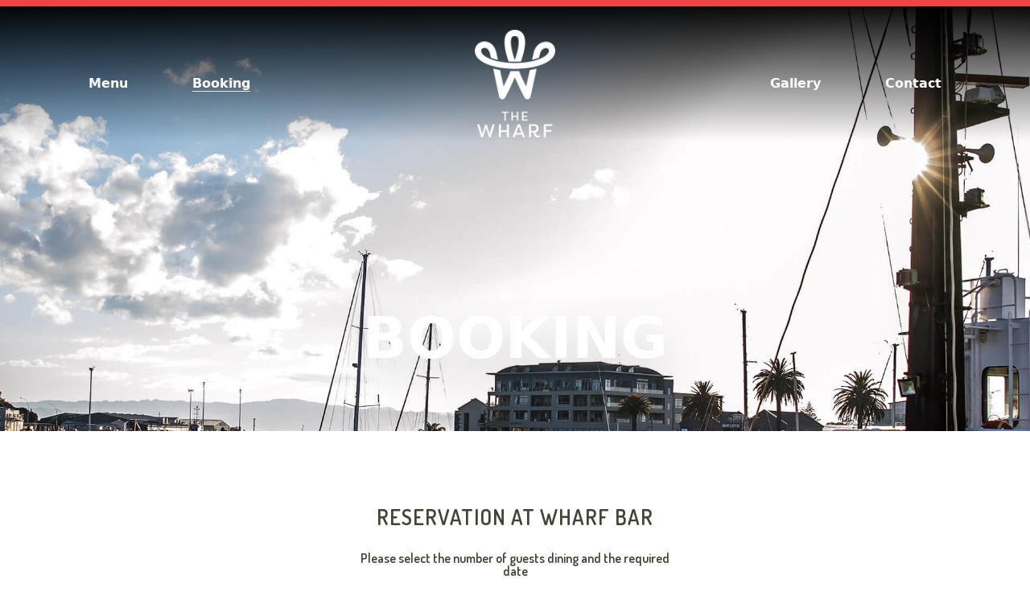

--- FILE ---
content_type: text/html; charset=utf-8
request_url: https://wharfbar.co.nz/booking
body_size: 3920
content:
<html class="overflow-x-hidden" lang="en">
<head>
    <meta charset="UTF-8">
    <meta name="viewport" content="width=device-width, initial-scale=1.0, shrink-to-fit=no">
    <meta http-equiv="X-UA-Compatible" content="ie=edge">

    <title>Booking | Wharf Bar</title>
    <meta name="description" content="">
    <meta name="theme-color" content="#ffffff" />
    <meta
    name="google-site-verification"
    content=""
    />
    <link rel="canonical" href="https://www.wharfbar.co.nz//booking">

        
    <meta property="og:type" content="website" />
    <meta property="og:site_name" content="Wharf Bar" />
    <meta
    property="og:title"
    content="Wharf Bar"
    />
    <meta
    property="og:description"
    content=""
    />
    <meta property="og:image" content="https://cdn.blutui.com/uploads/wharfbar/update-photos/home-banner02.jpg" />
    <meta name="twitter:card" content="summary" />
    <meta
    name="twitter:title"
    content="Wharf Bar"
    />
    <meta
    name="twitter:description"
    content=""
    />
    <meta name="twitter:image" content="https://cdn.blutui.com/uploads/wharfbar/update-photos/home-banner02.jpg" />


    <link rel="icon" type="image/png" href="https://cdn.blutui.com/s/wharfbar/c/9d5b089c-44f5-4159-b130-adfbabba545c/images/favicon.png?v=1732141533">
    <link rel="stylesheet" href="https://cdnjs.cloudflare.com/ajax/libs/slick-carousel/1.8.1/slick.min.css" integrity="sha512-yHknP1/AwR+yx26cB1y0cjvQUMvEa2PFzt1c9LlS4pRQ5NOTZFWbhBig+X9G9eYW/8m0/4OXNx8pxJ6z57x0dw==" crossorigin="anonymous" referrerpolicy="no-referrer" />
    <link rel="stylesheet" href="https://cdnjs.cloudflare.com/ajax/libs/slick-carousel/1.8.1/slick-theme.min.css" integrity="sha512-17EgCFERpgZKcm0j0fEq1YCJuyAWdz9KUtv1EjVuaOz8pDnh/0nZxmU6BBXwaaxqoi9PQXnRWqlcDB027hgv9A==" crossorigin="anonymous" referrerpolicy="no-referrer" />
    <link rel="stylesheet" href="https://cdnjs.cloudflare.com/ajax/libs/font-awesome/6.0.0/css/all.min.css" integrity="sha512-9usAa10IRO0HhonpyAIVpjrylPvoDwiPUiKdWk5t3PyolY1cOd4DSE0Ga+ri4AuTroPR5aQvXU9xC6qOPnzFeg==" crossorigin="anonymous" referrerpolicy="no-referrer" />
    <link rel="stylesheet" href="https://cdnjs.cloudflare.com/ajax/libs/magnific-popup.js/1.1.0/magnific-popup.min.css" integrity="sha512-+EoPw+Fiwh6eSeRK7zwIKG2MA8i3rV/DGa3tdttQGgWyatG/SkncT53KHQaS5Jh9MNOT3dmFL0FjTY08And/Cw==" crossorigin="anonymous" referrerpolicy="no-referrer" />
    <link rel="stylesheet" href="https://use.typekit.net/igb1qpw.css">
    <link rel="stylesheet" href="https://cdn.blutui.com/s/wharfbar/c/9d5b089c-44f5-4159-b130-adfbabba545c/css/master.css?v=1732141534">
    <link rel="stylesheet" href="https://cdn.blutui.com/s/wharfbar/c/9d5b089c-44f5-4159-b130-adfbabba545c/css/style.css?v=1732141534">


</head>
<body class=" overflow-x-hidden">
    <div class="absolute top-0 left-0 border-t-8 border-red-500 z-[100]"  style="height:4px; width:100%;"> </div>


<header class="hidden lg:block absolute w-full z-50  bg-gradient-to-b from-black to-transparent h-44">
    <nav class="h-44 container max-w-[1170px] grid grid-cols-3 absolute text-5xl w-full inset-x-0 mx-auto items-center pt-8">
        <div class="text-lg font-semibold text-white flex justify-start">
                                           <li class="list-none text-base px-8 xl:px-10 text-center">
                    <a href="/menu/breakfast">
                        Menu
                    </a>
                </li>
                                                           <li class="list-none text-base px-8 xl:px-10 text-center"> <!--Gapping first 3 navigation-->
                    <a href="/booking" class="border-b"> <!--Active Navigation-->
                        Booking
                    </a>
                </li>
                                    </div>

        <div>
                        <a href="/">
                <img class=" m-auto" src="https://cdn.blutui.com/s/wharfbar/c/9d5b089c-44f5-4159-b130-adfbabba545c/images/thewharf.png?v=1732141534" alt="logo" style="max-width: 100px;"> <!--Adding logo in the middle of banner-->
            </a>
                    </div>
        <!--        <div class="logo text-center">The Wharf</div>-->

        <div class="text-lg font-semibold text-white flex justify-end">
                                                <li class="list-none text-base px-8 xl:px-10 text-center"> <!--Gapping last 3 navigation-->
                        <a href="/gallery">
                            Gallery
                        </a>
                    </li>
                                                                <li class="list-none text-base px-8 xl:px-10 text-center"> <!--Gapping last 3 navigation-->
                        <a href="/contact">
                            Contact
                        </a>
                    </li>
                                    </div>
    </nav>

</header>

<div class="block lg:hidden absolute top-0 left-0 w-full z-50 p-[15px]  bg-gradient-to-b from-black to-transparent">
    <div class="flex justify-between items-center">
        <div class="relative z-50">
            <a href="/">
                <img class=" m-auto" src="https://cdn.blutui.com/s/wharfbar/c/9d5b089c-44f5-4159-b130-adfbabba545c/images/thewharf.png?v=1732141534" alt="logo" style="max-width: 80px;"> <!--Adding logo in the middle of banner-->
            </a>
        </div>
        <div>
            <div id="nav-icon2" class="z-50 relative">
                <span></span>
                <span></span>
                <span></span>
                <span></span>
                <span></span>
                <span></span>
              </div>
            <!-- <div class="hamburger cursor-pointer relative z-50">
                <div class="w-8 h-[2px] bg-white mb-2"></div>
                <div class="w-8 h-[2px] bg-white mb-2"></div>
                <div class="w-8 h-[2px] bg-white mb-2"></div>
            </div> -->
            <div class="mobile-nav hidden absolute left-0 top-0 bg-red-900 h-[100vh] w-full">
                <div class="text-lg font-semibold text-white pt-[150px]">
                                                                   <li class="list-none text-2xl pb-10 xl:px-10 text-center">
                            <a href="/menu/breakfast">
                                Menu
                            </a>
                        </li>
                                                                                           <li class="list-none text-2xl pb-10 xl:px-10 text-center"> <!--Gapping first 3 navigation-->
                            <a href="/booking" class="border-b"> <!--Active Navigation-->
                                Booking
                            </a>
                        </li>
                                                                                           <li class="list-none text-2xl pb-10 xl:px-10 text-center">
                            <a href="/gallery">
                                Gallery
                            </a>
                        </li>
                                                                                           <li class="list-none text-2xl pb-10 xl:px-10 text-center">
                            <a href="/contact">
                                Contact
                            </a>
                        </li>
                                                            </div>
            </div>
        </div>
    </div>

</div>


    <div>
     <!--Banner image for index-->
    
<div class="text-white overflow-hidden absolute"  style="height:auto; width:100%; max-height: 908px;">
    <!--assets returns the public path -->
<!--img src how to add img-->
<!-- <img class="w-full" src="https://cdn.blutui.com/uploads/wharfbar/booking.jpg" alt="weddingbanner"> -->
 <!--Adding banner image-->
<div class="bg-center h-full min-h-[908px] w-full bg-cover " style="background: url(https://cdn.blutui.com/uploads/wharfbar/booking.jpg) center; background-size:cover;"></div>
</div>
 <!--Inserting Banner-->
</div>

<div class="container mx-auto relative max-w-7xl pt-96 mb-20 ">
    <div>
        <h1 class="uppercase text-center text-5xl md:text-7xl text-white mb-20 font-bold drop-shadow-2xl">booking</h1> <!--Title-->
    </div>
</div>
<div class="relative bg-white max-w-7xl mx-auto mb-4 px-[15px] md:px-16 py-16">

    <iframe id="eveve" src="https://nz3.eveve.com/tms/DateCovers.php?Est=wharfbar" frameborder="0" scrolling="no" width="100%" height="500"> Please upgrade your browser </iframe>
</div>

    
<footer class="block sm:h-[22rem] overflow-hidden"style>

    <div class="h-[-webkit-fill-available] sm:h-full" style="background: url('https://cdn.blutui.com/s/wharfbar/c/9d5b089c-44f5-4159-b130-adfbabba545c/images/darkwalnutwoodgrain.jpg?v=1732141535') no-repeat; background-position:center; background-size:cover;">
        <div class="container flex flex-wrap justify-between mx-auto h-auto pt-8  max-w-7xl">
        <div class="w-full sm:w-auto">

        <!--Adding google location from google maps-->
        <a href="https://www.google.com/maps/place/60+Esplanade,+Kaiti,+Gisborne+4010/@-38.6697285,178.0278831,17z/data=!3m1!4b1!4m5!3m4!1s0x6d667837b85777f3:0x95f59303eb407b72!8m2!3d-38.6697327!4d178.0300718?hl=en" target="_blank">
            <!--Adding location-->
            <address class="text-white not-italic md:py-6 text-center sm:text-left">
                60 The Esplanade,<br>
                Gisborne<br>
                New Zealand<br>
                <br>
                06-281-0035<br>
                Opening Hours:<br>
                Closed Monday<br>
                Tuesday-Friday 11am till Close<br>
                Saturday 11am till Close<br>
                Sunday 10am to 3pm
            </address>

        </a>
        </div>

        <div class="hidden sm:flex">
            <div class="text-sm text-white opacity-80 text-center flex align-bottom"><a href="https://pan.co.nz/ " target="_blank" class="flex items-end h-full mr-2">Site by PAN</a><span class="flex items-end">|</span><a href="/admin" target="_blank" class="flex items-end h-full ml-2">Admin</a></div>

        </div>

    <div class="w-full sm:w-auto mt-5 sm:mt-0 pb-8 sm:pb-0">
        <!--facebook logo / instagram and copyright logo-->
        <h1 class="font uppercase  text-xl text-white text-center sm:text-right pb-3">connect with us</h1> <!--Title-->
        <div class="flex justify-center sm:justify-end mb-6">
            <!--Target blank allows the page to open in diffrent tab-->
            <a href="https://www.facebook.com/The-Wharf-Bar-Grill-Gisborne-563906603812249/about/?ref=page_internal" target="_blank">
                <svg class="h-8 md:h-12 fill-white pr-5" xmlns="http://www.w3.org/2000/svg" viewBox="0 0 512 512"><!--! Font Awesome Pro 6.0.0 by @fontawesome - https://fontawesome.com License - https://fontawesome.com/license (Commercial License) Copyright 2022 Fonticons, Inc. --><path d="M504 256C504 119 393 8 256 8S8 119 8 256c0 123.78 90.69 226.38 209.25 245V327.69h-63V256h63v-54.64c0-62.15 37-96.48 93.67-96.48 27.14 0 55.52 4.84 55.52 4.84v61h-31.28c-30.8 0-40.41 19.12-40.41 38.73V256h68.78l-11 71.69h-57.78V501C413.31 482.38 504 379.78 504 256z"/></svg>
            </a>
        </div>
        <p class="text-white text-center sm:text-right">&copy; Copyright The Wharf 2026</p> <!--Copyright information-->
    </div>

    <div class="pb-3 block sm:hidden mx-auto">

            <div class="text-sm text-white opacity-80 text-center flex align-baseline"><a href="https://pan.co.nz/ " target="_blank" class="flex items-end h-full mr-2">Site by PAN</a> | <a href="/admin" target="_blank" class="flex items-end h-full ml-2">Admin</a></div>

    </div>

        </div>


    </div>

</footer>

<div class="absolute border-b-8 border-red-500 z-[100]"  style="height:4px; width:100%;"> </div>
    <script src="https://cdnjs.cloudflare.com/ajax/libs/jquery/3.6.0/jquery.min.js" integrity="sha512-894YE6QWD5I59HgZOGReFYm4dnWc1Qt5NtvYSaNcOP+u1T9qYdvdihz0PPSiiqn/+/3e7Jo4EaG7TubfWGUrMQ==" crossorigin="anonymous" referrerpolicy="no-referrer"></script>
    <script src="https://cdnjs.cloudflare.com/ajax/libs/slick-carousel/1.8.1/slick.min.js" integrity="sha512-XtmMtDEcNz2j7ekrtHvOVR4iwwaD6o/FUJe6+Zq+HgcCsk3kj4uSQQR8weQ2QVj1o0Pk6PwYLohm206ZzNfubg==" crossorigin="anonymous" referrerpolicy="no-referrer"></script>
    <script src="https://cdnjs.cloudflare.com/ajax/libs/magnific-popup.js/1.1.0/jquery.magnific-popup.min.js" integrity="sha512-IsNh5E3eYy3tr/JiX2Yx4vsCujtkhwl7SLqgnwLNgf04Hrt9BT9SXlLlZlWx+OK4ndzAoALhsMNcCmkggjZB1w==" crossorigin="anonymous" referrerpolicy="no-referrer"></script>
    <script src="https://cdn.blutui.com/s/wharfbar/c/9d5b089c-44f5-4159-b130-adfbabba545c/js/script.js?v=1732141535"></script>

</body>
</html>


--- FILE ---
content_type: text/html
request_url: https://nz3.eveve.com/tms/DateCovers.php?Est=wharfbar
body_size: 16025
content:
<!DOCTYPE html 
    PUBLIC "-//W3C//DTD XHTML 1.0 Strict//EN" 
    "http://www.w3.org/TR/xhtml1/DTD/xhtml1-strict.dtd">
<html xmlns="http://www.w3.org/1999/xhtml" xml:lang="es" lang="es">
<head>

<meta http-equiv="content-type" content="text/html;charset=UTF-8" />
<title>Reservation at Wharf Bar</title>
<!--[if IE 8]>
            <p class="browsehappy">You are using an <strong>outdated</strong> browser. Please <a style="color: #000;" href="http://browsehappy.com/?locale=en">upgrade your browser</a> to improve your experience.</p>
            <style type="text/css" media="screen">form{ display:none;} .browsehappy{font-size: 16px;margin-top:15%;}</style>
        <![endif]-->
<meta name="robots" content="noindex,nofollow" />
<meta name="viewport" content="width=390">

<script src=""></script>

<style type="text/css" media="screen">/* CSS Document */
@import url(https://fonts.googleapis.com/css?family=Dosis:600|Crimson+Text);

a {
	cursor: pointer;
	color: #666;
	text-decoration: underline;
}
a:hover {
	color: #333;
}

a h1 { display: none; }

body {
	padding: 0px;
	background-color: transparent;
	/*background: #F00;*/
	color: #434234;
	font-family: 'Dosis',sans-serif, Verdana, Geneva;
	font-weight: normal;
	font-style: normal;
	text-align: center;
	text-transform: none;
	margin: 0;
	}
h1,h2,h3{
	font-family: 'Dosis', sans-serif;
	text-transform:uppercase;
	font-weight:600;
}

h1 {
	margin: 10px auto;
	padding: 10px;
	font-size: 20px;
	
}

h2 {
	margin: 10px auto;
	//width: 360px;
	padding: 10px;
	font-size: 20px;
	//background: #902822;
	
	}
	
h3 {
	
	font-size: 26px;
	font-weight: 700;
	letter-spacing: 1px;
	line-height: 34px;





	
	// display: none; 
	}
h3.time{
	font-size:12px;
	margin:5px 0;
	font-weight:normal;
	color:#000;	
	text-transform:none;
	letter-spacing:0px;
}

h10{font-size:14px;}
.time {display:inline-block;}
br { //display: none;
 }

form {
	font-size: 14px;
	line-height: 16px;
	text-align: center;


	/*max-width: 360px;*/
	//width: 400px;
	max-width: 420px;


	width:100%
	margin: 0 auto;
	margin: 0 auto;
}
fieldset {
	padding: 0;
	border: 0;
}
legend { margin-bottom: 4px; font-weight: bold;	font-size: 16px; color: #444444; }
label {
	margin: 10px 0 0px 0;
	padding: 0;
	display: block;
	clear: both;
	text-align: center;
	




}
label strong {
	padding-top: 0px;
	width: 30%;
	display: block;
	float: left;
	text-align: right;
	padding-right: 4%;
	font-family: 'Dosis', sans-serif;
	text-transform:uppercase;
	font-weight:600;





	//text-transform: uppercase;
	font-weight: 700;
	height: 30px;
	line-height: 30px;
	letter-spacing: 0px;
	font-size: 16px;
	/*color: #FFF;*/
} 
label input { margin: 0; border: 1px solid #e3b44c; width: 290px; vertical-align: top; }
label msg {	font-size: 30px; font-style:italic;	text-align: center; }


label select {
	font-style: normal;
	height: 30px;
	width: 65% !important;
	font-size: 13px;
	text-indent: 1px;

	//text-overflow: '';
	overflow: hidden;
	padding: 0px 0px 0px 0px;
	padding-top: 0px;

	-webkit-appearance: none;
	-moz-appearance: none;
	-ms-appearance: none;
	-o-appearance: none;
	appearance: none;

	background: rgba(0, 0, 0, 0);
	border: 1px solid #C0B599;
	letter-spacing: 2px;
	color: #000000;
	background-color: #FFF;
	border: 1px solid #EBEBEB;
	-webkit-transition: border linear 0.2s, box-shadow linear 0.2s;
	-moz-transition: border linear 0.2s, box-shadow linear 0.2s;
	-o-transition: border linear 0.2s, box-shadow linear 0.2s;
	transition: border linear 0.2s, box-shadow linear 0.2s;

	}
	


label input:focus { border-color: #804210; }

select{
	letter-spacing: 1px;
	color: #666;
}

.form input, input, .form textarea, textarea, .form select, select { 
	background: #fafafe;
	border: 1px solid #dcdce0;
	color: #e3b44c;
}
.form input, input, .form textarea, textarea, .form select, select:focus {
	border: 1px solid #666;
}



.button {
	font-family: 'Dosis', sans-serif;
	text-transform:uppercase;
	font-weight:600;
	height: 32px;
	line-height: 30px;
	padding: 0 auto;
	font-size: 15px !important;
	text-transform: uppercase;
	letter-spacing: 0px;
	color: #fff !important;
	margin: 5px 10px 5px 0;
	cursor: pointer;
	width: 68px;
	color: #333 !important;
	border: 1px solid #EBEBEB;
	-webkit-transition: border linear 0.2s, box-shadow linear 0.2s;
	-moz-transition: border linear 0.2s, box-shadow linear 0.2s;
	-o-transition: border linear 0.2s, box-shadow linear 0.2s;
	transition: border linear 0.2s, box-shadow linear 0.2s;
	
}
.button:hover, .button_large:hover {
	background-color: #333;
	color: #fff !important;
	
}
.button_large {
	font-family: 'Dosis', sans-serif;
	text-transform:uppercase;
	font-weight:600;
	height: 30px;
	width: 198px;
	line-height: 30px;
	padding: 0 20px;
	margin-left: auto;
	margin-bottom: 10px;
	margin-top: 10px;











	//font-size: 14px !important;
	letter-spacing: 1px;
	color: #333 !important;
	cursor: pointer;
	color: #000000;
	background-color: #FFF;
	border: 1px solid #666;
	-webkit-transition: border linear 0.2s, box-shadow linear 0.2s;
	-moz-transition: border linear 0.2s, box-shadow linear 0.2s;
	-o-transition: border linear 0.2s, box-shadow linear 0.2s;
	transition: border linear 0.2s, box-shadow linear 0.2s;
}
.notice {
	font-size: 12px;
	padding: 0px;
	margin: 0px;
	text-align: center;
}
p {
	margin: 6px 0 0 0;
	font-size: 16px;
}
h4 {
	margin-bottom: 0.5em;
	margin-top: 0.5em;
	font-size: 14px;
	font-weight: normal;
}
h5 { margin:2px; }
hr {
	display: block;
	height: 1px;
	border: 0;
	border-top: 1px solid #C9BBB5;
	margin: 20px 0;
	padding: 0;
}
table {
	padding: 0px;
	margin: 1px 0 0 0 !important;
	width: 100%;
	border-spacing: 0;
	border-collapse: collapse;
	
}
tr {
	padding: 0;
	width: 100%;
}
td {
	margin: 0; /*border-top: 1px solid #eee;*/
	padding: 0;
	text-align: left;
	width: 40%;
}
td strong {
	padding: 0px;
	width: 100%;
	display: block;
	float: left;
	text-align: right;
	//text-transform: uppercase;
	font-weight: 700;
	height: 26px;
	line-height: 18px;
	letter-spacing: -1px;
	font-size: 16px;
	//color: #e3b44c;
	margin-top: 7px;
	font-family: 'Dosis', sans-serif;
	text-transform:uppercase;
	font-weight:600;
}
td input {
	color: #000;
	font-size: 12px;
	float: left;
	height: 26px;
	line-height: 26px;
	width: auto !important;
	margin: 0 0 0 0;
	padding: 0 0 0 2px; /*text-transform: uppercase;*/
	letter-spacing: normal;
	background: #FFF;
	border: 1px #999999 solid;
	-webkit-appearance: none;
	font-size: 13px;
	color: #000;
	box-sizing: border-box;
	-moz-box-sizing: border-box;
	-webkit-box-sizing: border-box;
	display: inline-block;
	height: 30px;
	margin: 0 5px;
	background-color: #FFF;
	border: 1px solid #EBEBEB;
	-webkit-transition: border linear 0.2s, box-shadow linear 0.2s;
	-moz-transition: border linear 0.2s, box-shadow linear 0.2s;
	-o-transition: border linear 0.2s, box-shadow linear 0.2s;
	transition: border linear 0.2s, box-shadow linear 0.2s;
	
	
	
	
	
}
td msg { font-size: 30px; font-style:italic; text-align: center; }
td textarea{
	width: auto !important;
	margin-left: 5px;
	border: 3px solid #00ABB5;
	color: #666666;
	background-color: #FFF;
	background-color: #FFF;
	border: 1px solid #EBEBEB;
	-webkit-transition: border linear 0.2s, box-shadow linear 0.2s;
	-moz-transition: border linear 0.2s, box-shadow linear 0.2s;
	-o-transition: border linear 0.2s, box-shadow linear 0.2s;
	transition: border linear 0.2s, box-shadow linear 0.2s;
	
}
</style>

<script language="javascript">

var MSGG = false;
var iMonthFirst;
var iRota;

var Mon_ = 'Mon';


var Tue_ = 'Tue';


var Wed_ = 'Wed';


var Thu_ = 'Thu';


var Fri_ = 'Fri';


var Sat_ = 'Sat';


var Sun_ = 'Sun';


var WeekDay = [Mon_, Tue_, Wed_, Thu_, Fri_, Sat_, Sun_];


var DateTodayH = 19;
var Firsts = [0,6,6,2,4,0,2];
var Days = [31,28,31,30,31,30,31];
var Adj = [0,13,41,72,102,133,163,194];


var Covers = [1,2,3,4,5,6,7,8,9,10,11,12,13,14,15];
var nCover = 0;
var sTime = '[[sTime]]';

var SESS = 1;
var NotAfter = 46219;
MSGG = true;
var Sessions = [['Closed'],['Lunch','Dinner'],['Brunch','Lunch','Dinner'],['Brunch']];
var Ends = [[''],[16.75,19.00],[11.00,16.50,19.25],[14.00]];
var RotaMsg = ['','','',''];
var Msgs = [[''],['','For same day bookings made after 5pm, please call us: 06 281 0035'],['','',''],['']];
var DaySessions = [0,1,1,1,1,2,3,0,1,1,1,1,2,3,0,1,1,1,1,2,3,0,1,1,1,1,2,3,0,1,1,1,1,2,3,0,1,1,1,1,2,3,0,1,1,1,1,2,3,0,1,1,1,1,2,3,0,1,1,1,1,2,3,0,1,1,1,1,2,3,0,1,1,1,1,2,3,0,1,1,1,1,2,3,0,1,1,1,1,2,3,0,1,1,1,1,2,3,0,1,1,1,1,2,3,0,1,1,1,1,2,3,0,1,1,1,1,2,3,0,1,1,1,1,2,3,0,1,1,1,1,2,3,0,1,1,1,1,2,3,0,1,1,1,1,2,3,0,1,1,1,1,2,3,0,1,1,1,1,2,3,0,1,1,1,1,2,3,0,1,1,1,1,2,3,0,1,1,1,1,2];
var DayZero = 46039;
var Times = [
[[]],

[
	['11:00am','11:15am','11:30am','11:45am','12:00pm','12:15pm','12:30pm','12:45pm','1:00pm','1:15pm','1:30pm','1:45pm','2:00pm','2:15pm','2:30pm','2:45pm','3:00pm','3:15pm','3:30pm','3:45pm','4:00pm','4:15pm','4:30pm','4:45pm'],

	['5:00pm','5:15pm','5:30pm','5:45pm','6:00pm','6:15pm','6:30pm','6:45pm','7:00pm']
],

[
	['10:00am','10:15am','10:30am','10:45am','11:00am'],

	['11:00am','11:15am','11:30am','11:45am','12:00pm','12:15pm','12:30pm','12:45pm','1:00pm','1:15pm','1:30pm','1:45pm','2:00pm','2:15pm','2:30pm','2:45pm','3:00pm','3:15pm','3:30pm','3:45pm','4:00pm','4:15pm','4:30pm'],

	['5:00pm','5:15pm','5:30pm','5:45pm','6:00pm','6:15pm','6:30pm','6:45pm','7:00pm','7:15pm']
],

[
	['10:00am','10:15am','10:30am','10:45am','11:00am','11:15am','11:30am','11:45am','12:00pm','12:15pm','12:30pm','12:45pm','1:00pm','1:15pm','1:30pm','1:45pm','2:00pm']
]];


	function MonthSet(iMonth, iSelect) {
		var SelBox = document.evvForm.Day; var Day;
		var LastH = Days[iMonth]; var iDay = Firsts[iMonth]; var Ticks, First, iSession;
		iMonthFirst = Adj[iMonth]; Ticks = DayZero + iMonthFirst;
//alert("iMonthFirst=" + iMonthFirst);
//alert('MonthSet ' + iMonth + '/' + iSelect + ' iMonthFirst=' + iMonthFirst);
		SelBox.options.length = 0;
		if (iMonth > 0) First = 1;
		else First = DateTodayH;
		for (var i = First; i <= LastH; ++i) {
			if (i < 10) Day = '0' + i;
			else Day = '' + i;
			Day += ' ' + WeekDay[iDay];
 			if (iMonth == 0) {
				if (i == First) Day += ' (today)';
//				if (i == First + 1) Day += ' \u03A9\u03A9';		//' ([[tomorrow]])';
			}
//alert('Day=' + Day);
			var SEL = ((i - First) == iSelect);
			iSession = Ticks - DayZero;
			iSession = DaySessions[iSession];
			var Sess = Sessions[iSession];
			if (Sess.length == 1)
				if (Sess[0] == 'Closed')
					Day += ' (closed)';
			SelBox.options[SelBox.options.length] = new Option(Day, Day, false, SEL);
			if (++Ticks > NotAfter) break;
			if (++iDay > 6) iDay = 0;
		}
		SessionLoad(0);
	}

	function SessionSelect(){ 
			var Elem = document.getElementById('Session');
			iSession = Elem.selectedIndex;
			var MsgSession = Msgs[iRota][iSession];
//alert('MsgSession = ' + MsgSession + ' rota=' + iRota + ', session=' + iSession);
			document.getElementById('SessionMessage').innerHTML = MsgSession;
	}


	function SessionLoad(iDayMonth) {			// load sessions for the selected date
		if (!SESS) return;
		var iActual = iDayMonth + iMonthFirst;
		var SelBox = document.evvForm.Session;
//alert('SessionLoad ' + iDayMonth);
		iRota = DaySessions[iActual];
		var SessionNames = Sessions[iRota];
//alert('Session is ' + iRota);
		if (MSGG) {
			var Elem = document.getElementById('evvRotaMessage');
//alert('element = <' + Elem.outerHTML + '>');
			Elem.innerHTML = RotaMsg[iRota];
//alert('element = :' + Elem.innerHTML + ':');
		}
//alert('iMonthFirst=' + iMonthFirst + ' load=' + iDayMonth + ' day=' + iActual + ', iRota=' + iRota + ', SessionNames=' + SessionNames);
//alert('MSGG = ' + MSGG);
		SelBox.options.length = 0;
		var nSession = SessionNames.length;
		var selected = false;
		if (nSession > 0) {
			for (let i = 0; i < nSession; ++i) {
				if (i == nSession - 1) selected = true; else selected = false;
				SelBox.options[i] = new Option(SessionNames[i], SessionNames[i], false, selected);
			}
			document.getElementById('SessionMessage').innerHTML = Msgs[iRota][nSession - 1];

//			TimesLoad(nSession - 1);
		} else SelBox.options[0] = new Option('Closed');
	}

	function CoversSet() {
		var Box = document.evvForm.Covers;
//alert('Covers set ' + Covers.length);
		Box.options.length = 0;
		Box.options[0] = new Option("");
		for (var i = 0; i < Covers.length; ++i) {
			Box.options[Box.options.length] = new Option(Covers[i], Covers[i], false, (Covers[i] == nCover));
		}
	}

//	function SessionChange(iSession) {
//	alert('SessionChange ' + iSession);
//	}

	function DateSet(Date) {
		if (Date < 0) Date = 0;
		var nDay = Date, MonthDays;
//alert('DateSet ' + Date);
		for (var iMonth = 0; iMonth < Days.length; ++iMonth) {
			if (iMonth) MonthDays = Days[iMonth];
			else MonthDays = Days[0] - DateTodayH + 1;
//alert('MonthDays ' + MonthDays + ', nDay ' + nDay);
			if (nDay < MonthDays) {
				MonthSet(iMonth, nDay);
				SessionLoad(Date - iMonthFirst);
				return;
			}
			nDay -= MonthDays;
		}
//alert('DateSet done');
	}
		
	function MonthClick(iMonth) {
		DateSet(Adj[iMonth]);
	}
		
	function evvLoad() {
		DateSet(46039 - DayZero);
		CoversSet();
	}

</script>
<!-- Facebook Pixel Code -->
<script>
!function(f,b,e,v,n,t,s)
{if(f.fbq)return;n=f.fbq=function(){n.callMethod?
n.callMethod.apply(n,arguments):n.queue.push(arguments)};
if(!f._fbq)f._fbq=n;n.push=n;n.loaded=!0;n.version='2.0';
n.queue=[];t=b.createElement(e);t.async=!0;
t.src=v;s=b.getElementsByTagName(e)[0];
s.parentNode.insertBefore(t,s)}(window,document,'script',
'https://connect.facebook.net/en_US/fbevents.js');
 fbq('init', '1195159210906597'); 
fbq('track', 'PageView');
</script>
<noscript>
 <img height="1" width="1" 
src="https://www.facebook.com/tr?id=1195159210906597&ev=PageView
&noscript=1"/>
</noscript>
<!-- End Facebook Pixel Code -->
</head>

<body onload="evvLoad()">


<form name="evvForm" action="https://nz6.eveve.com/TMS/TimesGet.php" method="post">
	<fieldset>

		<h3>Reservation at Wharf Bar</h3>

		<h3></h3>

		<p>Please select the number of guests dining and the required date</p>

		<input type=hidden name=Est value="WharfBar" />
		<input type=hidden name=Portal value="0" />
		<input type=hidden name=Offer value="0" />
		<input type=hidden name=Event value="" />			<!-- CF003 -->
		<input type=hidden name=Lang value="English" />

		<label><strong>Guests</strong>
		<select name=Covers id=Covers>
		</select>
		</label>
		<h10></h10>
		<p>For larger parties, please call us</p>

		<label><strong>Month</strong>
		<select name=Month id=Month onchange="MonthClick(document.evvForm.Month.selectedIndex)">
		<option value=1/26 selected>January 2026
<option value=2/26>February 2026
<option value=3/26>March 2026
<option value=4/26>April 2026
<option value=5/26>May 2026
<option value=6/26>June 2026
<option value=7/26>July 2026

		</select></label>

		<label><strong>Date</strong>
		<select name=Day id=Day onchange="SessionLoad(document.evvForm.Day.selectedIndex)">
		</select></label>
		<div id=evvRotaMessage></div>

		<label><strong></strong><select name=Session id=Session onchange=SessionSelect(document.evvForm.Session.selectedIndex)></select></label>

		<div id=SessionMessage></div>
		
<!--
		<label><strong>Time</strong>
		<select name=Time id=Time">
		</select>
		</label>
		[[ErrTime]]
-->

		

		<br/>
		<input type="submit" class="button_large" value="Check Availability" />

	


	</fieldset>

</form>

<br/>

<!--[[LINKS]]-->

</body>
</html>

--- FILE ---
content_type: text/css
request_url: https://cdn.blutui.com/s/wharfbar/c/9d5b089c-44f5-4159-b130-adfbabba545c/css/master.css?v=1732141534
body_size: 4887
content:
/*
! tailwindcss v3.0.24 | MIT License | https://tailwindcss.com
*//*
1. Prevent padding and border from affecting element width. (https://github.com/mozdevs/cssremedy/issues/4)
2. Allow adding a border to an element by just adding a border-width. (https://github.com/tailwindcss/tailwindcss/pull/116)
*/

*,
::before,
::after {
  box-sizing: border-box; /* 1 */
  border-width: 0; /* 2 */
  border-style: solid; /* 2 */
  border-color: #e5e7eb; /* 2 */
}

::before,
::after {
  --tw-content: '';
}

/*
1. Use a consistent sensible line-height in all browsers.
2. Prevent adjustments of font size after orientation changes in iOS.
3. Use a more readable tab size.
4. Use the user's configured `sans` font-family by default.
*/

html {
  line-height: 1.5; /* 1 */
  -webkit-text-size-adjust: 100%; /* 2 */
  -moz-tab-size: 4; /* 3 */
  -o-tab-size: 4;
     tab-size: 4; /* 3 */
  font-family: ui-sans-serif, system-ui, -apple-system, BlinkMacSystemFont, "Segoe UI", Roboto, "Helvetica Neue", Arial, "Noto Sans", sans-serif, "Apple Color Emoji", "Segoe UI Emoji", "Segoe UI Symbol", "Noto Color Emoji"; /* 4 */
}

/*
1. Remove the margin in all browsers.
2. Inherit line-height from `html` so users can set them as a class directly on the `html` element.
*/

body {
  margin: 0; /* 1 */
  line-height: inherit; /* 2 */
}

/*
1. Add the correct height in Firefox.
2. Correct the inheritance of border color in Firefox. (https://bugzilla.mozilla.org/show_bug.cgi?id=190655)
3. Ensure horizontal rules are visible by default.
*/

hr {
  height: 0; /* 1 */
  color: inherit; /* 2 */
  border-top-width: 1px; /* 3 */
}

/*
Add the correct text decoration in Chrome, Edge, and Safari.
*/

abbr:where([title]) {
  -webkit-text-decoration: underline dotted;
          text-decoration: underline dotted;
}

/*
Remove the default font size and weight for headings.
*/

h1,
h2,
h3,
h4,
h5,
h6 {
  font-size: inherit;
  font-weight: inherit;
}

/*
Reset links to optimize for opt-in styling instead of opt-out.
*/

a {
  color: inherit;
  text-decoration: inherit;
}

/*
Add the correct font weight in Edge and Safari.
*/

b,
strong {
  font-weight: bolder;
}

/*
1. Use the user's configured `mono` font family by default.
2. Correct the odd `em` font sizing in all browsers.
*/

code,
kbd,
samp,
pre {
  font-family: ui-monospace, SFMono-Regular, Menlo, Monaco, Consolas, "Liberation Mono", "Courier New", monospace; /* 1 */
  font-size: 1em; /* 2 */
}

/*
Add the correct font size in all browsers.
*/

small {
  font-size: 80%;
}

/*
Prevent `sub` and `sup` elements from affecting the line height in all browsers.
*/

sub,
sup {
  font-size: 75%;
  line-height: 0;
  position: relative;
  vertical-align: baseline;
}

sub {
  bottom: -0.25em;
}

sup {
  top: -0.5em;
}

/*
1. Remove text indentation from table contents in Chrome and Safari. (https://bugs.chromium.org/p/chromium/issues/detail?id=999088, https://bugs.webkit.org/show_bug.cgi?id=201297)
2. Correct table border color inheritance in all Chrome and Safari. (https://bugs.chromium.org/p/chromium/issues/detail?id=935729, https://bugs.webkit.org/show_bug.cgi?id=195016)
3. Remove gaps between table borders by default.
*/

table {
  text-indent: 0; /* 1 */
  border-color: inherit; /* 2 */
  border-collapse: collapse; /* 3 */
}

/*
1. Change the font styles in all browsers.
2. Remove the margin in Firefox and Safari.
3. Remove default padding in all browsers.
*/

button,
input,
optgroup,
select,
textarea {
  font-family: inherit; /* 1 */
  font-size: 100%; /* 1 */
  line-height: inherit; /* 1 */
  color: inherit; /* 1 */
  margin: 0; /* 2 */
  padding: 0; /* 3 */
}

/*
Remove the inheritance of text transform in Edge and Firefox.
*/

button,
select {
  text-transform: none;
}

/*
1. Correct the inability to style clickable types in iOS and Safari.
2. Remove default button styles.
*/

button,
[type='button'],
[type='reset'],
[type='submit'] {
  -webkit-appearance: button; /* 1 */
  background-color: transparent; /* 2 */
  background-image: none; /* 2 */
}

/*
Use the modern Firefox focus style for all focusable elements.
*/

:-moz-focusring {
  outline: auto;
}

/*
Remove the additional `:invalid` styles in Firefox. (https://github.com/mozilla/gecko-dev/blob/2f9eacd9d3d995c937b4251a5557d95d494c9be1/layout/style/res/forms.css#L728-L737)
*/

:-moz-ui-invalid {
  box-shadow: none;
}

/*
Add the correct vertical alignment in Chrome and Firefox.
*/

progress {
  vertical-align: baseline;
}

/*
Correct the cursor style of increment and decrement buttons in Safari.
*/

::-webkit-inner-spin-button,
::-webkit-outer-spin-button {
  height: auto;
}

/*
1. Correct the odd appearance in Chrome and Safari.
2. Correct the outline style in Safari.
*/

[type='search'] {
  -webkit-appearance: textfield; /* 1 */
  outline-offset: -2px; /* 2 */
}

/*
Remove the inner padding in Chrome and Safari on macOS.
*/

::-webkit-search-decoration {
  -webkit-appearance: none;
}

/*
1. Correct the inability to style clickable types in iOS and Safari.
2. Change font properties to `inherit` in Safari.
*/

::-webkit-file-upload-button {
  -webkit-appearance: button; /* 1 */
  font: inherit; /* 2 */
}

/*
Add the correct display in Chrome and Safari.
*/

summary {
  display: list-item;
}

/*
Removes the default spacing and border for appropriate elements.
*/

blockquote,
dl,
dd,
h1,
h2,
h3,
h4,
h5,
h6,
hr,
figure,
p,
pre {
  margin: 0;
}

fieldset {
  margin: 0;
  padding: 0;
}

legend {
  padding: 0;
}

ol,
ul,
menu {
  list-style: none;
  margin: 0;
  padding: 0;
}

/*
Prevent resizing textareas horizontally by default.
*/

textarea {
  resize: vertical;
}

/*
1. Reset the default placeholder opacity in Firefox. (https://github.com/tailwindlabs/tailwindcss/issues/3300)
2. Set the default placeholder color to the user's configured gray 400 color.
*/

input::-moz-placeholder, textarea::-moz-placeholder {
  opacity: 1; /* 1 */
  color: #9ca3af; /* 2 */
}

input:-ms-input-placeholder, textarea:-ms-input-placeholder {
  opacity: 1; /* 1 */
  color: #9ca3af; /* 2 */
}

input::placeholder,
textarea::placeholder {
  opacity: 1; /* 1 */
  color: #9ca3af; /* 2 */
}

/*
Set the default cursor for buttons.
*/

button,
[role="button"] {
  cursor: pointer;
}

/*
Make sure disabled buttons don't get the pointer cursor.
*/
:disabled {
  cursor: default;
}

/*
1. Make replaced elements `display: block` by default. (https://github.com/mozdevs/cssremedy/issues/14)
2. Add `vertical-align: middle` to align replaced elements more sensibly by default. (https://github.com/jensimmons/cssremedy/issues/14#issuecomment-634934210)
   This can trigger a poorly considered lint error in some tools but is included by design.
*/

img,
svg,
video,
canvas,
audio,
iframe,
embed,
object {
  display: block; /* 1 */
  vertical-align: middle; /* 2 */
}

/*
Constrain images and videos to the parent width and preserve their intrinsic aspect ratio. (https://github.com/mozdevs/cssremedy/issues/14)
*/

img,
video {
  max-width: 100%;
  height: auto;
}

/*
Ensure the default browser behavior of the `hidden` attribute.
*/

[hidden] {
  display: none;
}

*, ::before, ::after {
  --tw-translate-x: 0;
  --tw-translate-y: 0;
  --tw-rotate: 0;
  --tw-skew-x: 0;
  --tw-skew-y: 0;
  --tw-scale-x: 1;
  --tw-scale-y: 1;
  --tw-pan-x:  ;
  --tw-pan-y:  ;
  --tw-pinch-zoom:  ;
  --tw-scroll-snap-strictness: proximity;
  --tw-ordinal:  ;
  --tw-slashed-zero:  ;
  --tw-numeric-figure:  ;
  --tw-numeric-spacing:  ;
  --tw-numeric-fraction:  ;
  --tw-ring-inset:  ;
  --tw-ring-offset-width: 0px;
  --tw-ring-offset-color: #fff;
  --tw-ring-color: rgb(59 130 246 / 0.5);
  --tw-ring-offset-shadow: 0 0 #0000;
  --tw-ring-shadow: 0 0 #0000;
  --tw-shadow: 0 0 #0000;
  --tw-shadow-colored: 0 0 #0000;
  --tw-blur:  ;
  --tw-brightness:  ;
  --tw-contrast:  ;
  --tw-grayscale:  ;
  --tw-hue-rotate:  ;
  --tw-invert:  ;
  --tw-saturate:  ;
  --tw-sepia:  ;
  --tw-drop-shadow:  ;
  --tw-backdrop-blur:  ;
  --tw-backdrop-brightness:  ;
  --tw-backdrop-contrast:  ;
  --tw-backdrop-grayscale:  ;
  --tw-backdrop-hue-rotate:  ;
  --tw-backdrop-invert:  ;
  --tw-backdrop-opacity:  ;
  --tw-backdrop-saturate:  ;
  --tw-backdrop-sepia:  ;
}
.container {
  width: 100%;
  padding-right: 15px;
  padding-left: 15px;
}
@media (min-width: 640px) {

  .container {
    max-width: 640px;
  }
}
@media (min-width: 768px) {

  .container {
    max-width: 768px;
  }
}
@media (min-width: 1024px) {

  .container {
    max-width: 1024px;
  }
}
@media (min-width: 1280px) {

  .container {
    max-width: 1280px;
  }
}
@media (min-width: 1536px) {

  .container {
    max-width: 1536px;
  }
}
.pointer-events-none {
  pointer-events: none;
}
.absolute {
  position: absolute;
}
.relative {
  position: relative;
}
.inset-x-0 {
  left: 0px;
  right: 0px;
}
.bottom-2 {
  bottom: 0.5rem;
}
.top-0 {
  top: 0px;
}
.left-0 {
  left: 0px;
}
.bottom-24 {
  bottom: 6rem;
}
.z-10 {
  z-index: 10;
}
.z-0 {
  z-index: 0;
}
.z-\[100\] {
  z-index: 100;
}
.z-50 {
  z-index: 50;
}
.m-auto {
  margin: auto;
}
.mx-auto {
  margin-left: auto;
  margin-right: auto;
}
.my-10 {
  margin-top: 2.5rem;
  margin-bottom: 2.5rem;
}
.mb-32 {
  margin-bottom: 8rem;
}
.mb-10 {
  margin-bottom: 2.5rem;
}
.mt-10 {
  margin-top: 2.5rem;
}
.mb-8 {
  margin-bottom: 2rem;
}
.mb-2 {
  margin-bottom: 0.5rem;
}
.mr-2 {
  margin-right: 0.5rem;
}
.ml-2 {
  margin-left: 0.5rem;
}
.mt-5 {
  margin-top: 1.25rem;
}
.mb-6 {
  margin-bottom: 1.5rem;
}
.mt-9 {
  margin-top: 2.25rem;
}
.mt-3 {
  margin-top: 0.75rem;
}
.mb-3 {
  margin-bottom: 0.75rem;
}
.mb-20 {
  margin-bottom: 5rem;
}
.mb-4 {
  margin-bottom: 1rem;
}
.mb-28 {
  margin-bottom: 7rem;
}
.mb-2\.5 {
  margin-bottom: 0.625rem;
}
.mb-96 {
  margin-bottom: 24rem;
}
.mb-5 {
  margin-bottom: 1.25rem;
}
.block {
  display: block;
}
.flex {
  display: flex;
}
.grid {
  display: grid;
}
.hidden {
  display: none;
}
.h-6 {
  height: 1.5rem;
}
.h-full {
  height: 100%;
}
.h-\[-webkit-fill-available\] {
  height: -webkit-fill-available;
}
.h-auto {
  height: auto;
}
.h-8 {
  height: 2rem;
}
.h-44 {
  height: 11rem;
}
.h-\[2px\] {
  height: 2px;
}
.h-\[100vh\] {
  height: 100vh;
}
.h-28 {
  height: 7rem;
}
.h-40 {
  height: 10rem;
}
.h-\[1\.5px\] {
  height: 1.5px;
}
.min-h-\[908px\] {
  min-height: 908px;
}
.w-full {
  width: 100%;
}
.w-6 {
  width: 1.5rem;
}
.w-8 {
  width: 2rem;
}
.max-w-7xl {
  max-width: 80rem;
}
.max-w-\[1170px\] {
  max-width: 1170px;
}
.max-w-\[150px\] {
  max-width: 150px;
}
.max-w-4xl {
  max-width: 56rem;
}
.cursor-pointer {
  cursor: pointer;
}
.list-none {
  list-style-type: none;
}
.grid-flow-row-dense {
  grid-auto-flow: row dense;
}
.grid-cols-3 {
  grid-template-columns: repeat(3, minmax(0, 1fr));
}
.grid-cols-1 {
  grid-template-columns: repeat(1, minmax(0, 1fr));
}
.flex-wrap {
  flex-wrap: wrap;
}
.items-end {
  align-items: flex-end;
}
.items-center {
  align-items: center;
}
.justify-start {
  justify-content: flex-start;
}
.justify-end {
  justify-content: flex-end;
}
.justify-center {
  justify-content: center;
}
.justify-between {
  justify-content: space-between;
}
.gap-4 {
  gap: 1rem;
}
.gap-2\.5 {
  gap: 0.625rem;
}
.gap-2 {
  gap: 0.5rem;
}
.gap-x-16 {
  -moz-column-gap: 4rem;
       column-gap: 4rem;
}
.gap-y-4 {
  row-gap: 1rem;
}
.space-x-2 > :not([hidden]) ~ :not([hidden]) {
  --tw-space-x-reverse: 0;
  margin-right: calc(0.5rem * var(--tw-space-x-reverse));
  margin-left: calc(0.5rem * calc(1 - var(--tw-space-x-reverse)));
}
.overflow-hidden {
  overflow: hidden;
}
.overflow-x-hidden {
  overflow-x: hidden;
}
.rounded-full {
  border-radius: 9999px;
}
.rounded-none {
  border-radius: 0px;
}
.rounded-md {
  border-radius: 0.375rem;
}
.border {
  border-width: 1px;
}
.border-b-8 {
  border-bottom-width: 8px;
}
.border-t-8 {
  border-top-width: 8px;
}
.border-b {
  border-bottom-width: 1px;
}
.border-solid {
  border-style: solid;
}
.border-dashed {
  border-style: dashed;
}
.border-gray-300 {
  --tw-border-opacity: 1;
  border-color: rgb(209 213 219 / var(--tw-border-opacity));
}
.border-red-500 {
  --tw-border-opacity: 1;
  border-color: rgb(239 68 68 / var(--tw-border-opacity));
}
.border-gray-600 {
  --tw-border-opacity: 1;
  border-color: rgb(75 85 99 / var(--tw-border-opacity));
}
.bg-white {
  --tw-bg-opacity: 1;
  background-color: rgb(255 255 255 / var(--tw-bg-opacity));
}
.bg-green-600 {
  --tw-bg-opacity: 1;
  background-color: rgb(22 163 74 / var(--tw-bg-opacity));
}
.bg-red-900 {
  --tw-bg-opacity: 1;
  background-color: rgb(127 29 29 / var(--tw-bg-opacity));
}
.bg-gray-100 {
  --tw-bg-opacity: 1;
  background-color: rgb(243 244 246 / var(--tw-bg-opacity));
}
.bg-white\/75 {
  background-color: rgb(255 255 255 / 0.75);
}
.bg-black {
  --tw-bg-opacity: 1;
  background-color: rgb(0 0 0 / var(--tw-bg-opacity));
}
.bg-slate-800 {
  --tw-bg-opacity: 1;
  background-color: rgb(30 41 59 / var(--tw-bg-opacity));
}
.bg-gray-600 {
  --tw-bg-opacity: 1;
  background-color: rgb(75 85 99 / var(--tw-bg-opacity));
}
.bg-gradient-to-b {
  background-image: linear-gradient(to bottom, var(--tw-gradient-stops));
}
.from-black {
  --tw-gradient-from: #000;
  --tw-gradient-stops: var(--tw-gradient-from), var(--tw-gradient-to, rgb(0 0 0 / 0));
}
.to-transparent {
  --tw-gradient-to: transparent;
}
.bg-cover {
  background-size: cover;
}
.bg-center {
  background-position: center;
}
.fill-white {
  fill: #fff;
}
.object-cover {
  -o-object-fit: cover;
     object-fit: cover;
}
.p-\[15px\] {
  padding: 15px;
}
.p-4 {
  padding: 1rem;
}
.px-\[15px\] {
  padding-left: 15px;
  padding-right: 15px;
}
.py-16 {
  padding-top: 4rem;
  padding-bottom: 4rem;
}
.px-8 {
  padding-left: 2rem;
  padding-right: 2rem;
}
.py-4 {
  padding-top: 1rem;
  padding-bottom: 1rem;
}
.px-20 {
  padding-left: 5rem;
  padding-right: 5rem;
}
.px-3\.5 {
  padding-left: 0.875rem;
  padding-right: 0.875rem;
}
.py-2 {
  padding-top: 0.5rem;
  padding-bottom: 0.5rem;
}
.px-3 {
  padding-left: 0.75rem;
  padding-right: 0.75rem;
}
.px-12 {
  padding-left: 3rem;
  padding-right: 3rem;
}
.py-20 {
  padding-top: 5rem;
  padding-bottom: 5rem;
}
.pr-4 {
  padding-right: 1rem;
}
.pl-4 {
  padding-left: 1rem;
}
.pt-8 {
  padding-top: 2rem;
}
.pb-8 {
  padding-bottom: 2rem;
}
.pb-3 {
  padding-bottom: 0.75rem;
}
.pr-5 {
  padding-right: 1.25rem;
}
.pt-\[150px\] {
  padding-top: 150px;
}
.pb-10 {
  padding-bottom: 2.5rem;
}
.pb-60 {
  padding-bottom: 15rem;
}
.pt-96 {
  padding-top: 24rem;
}
.pt-28 {
  padding-top: 7rem;
}
.pt-\[600px\] {
  padding-top: 600px;
}
.text-left {
  text-align: left;
}
.text-center {
  text-align: center;
}
.align-baseline {
  vertical-align: baseline;
}
.align-bottom {
  vertical-align: bottom;
}
.text-4xl {
  font-size: 2.25rem;
  line-height: 2.5rem;
}
.text-3xl {
  font-size: 1.875rem;
  line-height: 2.25rem;
}
.text-xl {
  font-size: 1.25rem;
  line-height: 1.75rem;
}
.text-2xl {
  font-size: 1.5rem;
  line-height: 2rem;
}
.text-sm {
  font-size: 0.875rem;
  line-height: 1.25rem;
}
.text-5xl {
  font-size: 3rem;
  line-height: 1;
}
.text-lg {
  font-size: 1.125rem;
  line-height: 1.75rem;
}
.text-base {
  font-size: 1rem;
  line-height: 1.5rem;
}
.font-semibold {
  font-weight: 600;
}
.font-bold {
  font-weight: 700;
}
.uppercase {
  text-transform: uppercase;
}
.italic {
  font-style: italic;
}
.not-italic {
  font-style: normal;
}
.tracking-widest {
  letter-spacing: 0.1em;
}
.text-\[\#4a4a4a\] {
  --tw-text-opacity: 1;
  color: rgb(74 74 74 / var(--tw-text-opacity));
}
.text-white {
  --tw-text-opacity: 1;
  color: rgb(255 255 255 / var(--tw-text-opacity));
}
.text-gray-600 {
  --tw-text-opacity: 1;
  color: rgb(75 85 99 / var(--tw-text-opacity));
}
.opacity-80 {
  opacity: 0.8;
}
.opacity-30 {
  opacity: 0.3;
}
.opacity-50 {
  opacity: 0.5;
}
.opacity-90 {
  opacity: 0.9;
}
.drop-shadow-2xl {
  --tw-drop-shadow: drop-shadow(0 25px 25px rgb(0 0 0 / 0.15));
  filter: var(--tw-blur) var(--tw-brightness) var(--tw-contrast) var(--tw-grayscale) var(--tw-hue-rotate) var(--tw-invert) var(--tw-saturate) var(--tw-sepia) var(--tw-drop-shadow);
}
.filter {
  filter: var(--tw-blur) var(--tw-brightness) var(--tw-contrast) var(--tw-grayscale) var(--tw-hue-rotate) var(--tw-invert) var(--tw-saturate) var(--tw-sepia) var(--tw-drop-shadow);
}
.first\:mb-32:first-child {
  margin-bottom: 8rem;
}
@media (min-width: 640px) {

  .sm\:mt-0 {
    margin-top: 0px;
  }

  .sm\:flex {
    display: flex;
  }

  .sm\:hidden {
    display: none;
  }

  .sm\:h-\[22rem\] {
    height: 22rem;
  }

  .sm\:h-full {
    height: 100%;
  }

  .sm\:w-auto {
    width: auto;
  }

  .sm\:grid-cols-2 {
    grid-template-columns: repeat(2, minmax(0, 1fr));
  }

  .sm\:justify-end {
    justify-content: flex-end;
  }

  .sm\:px-28 {
    padding-left: 7rem;
    padding-right: 7rem;
  }

  .sm\:pb-0 {
    padding-bottom: 0px;
  }

  .sm\:text-left {
    text-align: left;
  }

  .sm\:text-right {
    text-align: right;
  }
}
@media (min-width: 768px) {

  .md\:h-12 {
    height: 3rem;
  }

  .md\:max-w-\[300px\] {
    max-width: 300px;
  }

  .md\:grid-cols-3 {
    grid-template-columns: repeat(3, minmax(0, 1fr));
  }

  .md\:grid-cols-2 {
    grid-template-columns: repeat(2, minmax(0, 1fr));
  }

  .md\:grid-cols-5 {
    grid-template-columns: repeat(5, minmax(0, 1fr));
  }

  .md\:gap-6 {
    gap: 1.5rem;
  }

  .md\:px-16 {
    padding-left: 4rem;
    padding-right: 4rem;
  }

  .md\:py-6 {
    padding-top: 1.5rem;
    padding-bottom: 1.5rem;
  }

  .md\:text-7xl {
    font-size: 4.5rem;
    line-height: 1;
  }

  .md\:text-4xl {
    font-size: 2.25rem;
    line-height: 2.5rem;
  }
}
@media (min-width: 1024px) {

  .lg\:block {
    display: block;
  }

  .lg\:hidden {
    display: none;
  }

  .lg\:text-xl {
    font-size: 1.25rem;
    line-height: 1.75rem;
  }
}
@media (min-width: 1280px) {

  .xl\:grid-cols-4 {
    grid-template-columns: repeat(4, minmax(0, 1fr));
  }

  .xl\:px-10 {
    padding-left: 2.5rem;
    padding-right: 2.5rem;
  }

  .xl\:text-3xl {
    font-size: 1.875rem;
    line-height: 2.25rem;
  }
}


--- FILE ---
content_type: text/css
request_url: https://cdn.blutui.com/s/wharfbar/c/9d5b089c-44f5-4159-b130-adfbabba545c/css/style.css?v=1732141534
body_size: 409
content:
.slick-dots {
    position: absolute;
    bottom: 30px;
}
.slick-dots li button {
    color: transparent;
}
.slick-dots li button:before { /*Add 3 dots inside the scroller*/
    opacity: 1;
    color: transparent;
    border: 2px solid white;
    height: 15px;
    width: 15px;
    border-radius: 50%;
    font-size: 0;
}
.slick-dots li.slick-active button:before { /*Active button to know which slider it is*/
    opacity: 1;
    background: white; /*colour of the button when active*/
}

.mfp-container{
    max-width: 1170px;
    margin: auto;
    right: 0;
}

* {
    box-sizing: border-box; /*for responsive site*/
}

#nav-icon2 {
    width: 50px;
    height: 45px;
    position: relative;
    margin: 50px auto;
    -webkit-transform: rotate(0deg);
    -moz-transform: rotate(0deg);
    -o-transform: rotate(0deg);
    transform: rotate(0deg);
    -webkit-transition: .5s ease-in-out;
    -moz-transition: .5s ease-in-out;
    -o-transition: .5s ease-in-out;
    transition: .5s ease-in-out;
    cursor: pointer;
  }

#nav-icon2 span {
  display: block;
  position: absolute;
  height: 3px;
  width: 50%;
  background: #ffffff;
  opacity: 1;
  -webkit-transform: rotate(0deg);
  -moz-transform: rotate(0deg);
  -o-transform: rotate(0deg);
  transform: rotate(0deg);
  -webkit-transition: .25s ease-in-out;
  -moz-transition: .25s ease-in-out;
  -o-transition: .25s ease-in-out;
  transition: .25s ease-in-out;
}

#nav-icon2 span:nth-child(even) {
  left: 50%;
}

#nav-icon2 span:nth-child(odd) {
  left:0px;
}

#nav-icon2 span:nth-child(1), #nav-icon2 span:nth-child(2) {
  top: 0px;
}

#nav-icon2 span:nth-child(3), #nav-icon2 span:nth-child(4) {
  top: 9px;
}

#nav-icon2 span:nth-child(5), #nav-icon2 span:nth-child(6) {
  top: 18px;
}

#nav-icon2.open span:nth-child(1),#nav-icon2.open span:nth-child(6) {
  -webkit-transform: rotate(45deg);
  -moz-transform: rotate(45deg);
  -o-transform: rotate(45deg);
  transform: rotate(45deg);
}

#nav-icon2.open span:nth-child(2),#nav-icon2.open span:nth-child(5) {
  -webkit-transform: rotate(-45deg);
  -moz-transform: rotate(-45deg);
  -o-transform: rotate(-45deg);
  transform: rotate(-45deg);
}

#nav-icon2.open span:nth-child(1) {
  left: 5px;
  top:9px;
}

#nav-icon2.open span:nth-child(2) {
  left: calc(50% - 5px);
  top:9px;
}

#nav-icon2.open span:nth-child(3) {
  left: -50%;
  opacity: 0;
}

#nav-icon2.open span:nth-child(4) {
  left: 100%;
  opacity: 0;
}

#nav-icon2.open span:nth-child(5) {
  left: 5px;
  top: 25px;
}

#nav-icon2.open span:nth-child(6) {
  left: calc(50% - 5px);
  top: 25px;
}

--- FILE ---
content_type: application/javascript
request_url: https://cdn.blutui.com/s/wharfbar/c/9d5b089c-44f5-4159-b130-adfbabba545c/js/script.js?v=1732141535
body_size: 494
content:
$(document).ready(function () {
  $('.your-class').slick({
    dots: true,
    arrows: false,
    autoplay: true,
    autoplaySpeed: 5000
  });

  $('.image-block').magnificPopup({
    type: 'image',
    gallery: {enabled: true},
    delegate: 'a'
  });

  $('input[type="number"]').attr('min',1);

  $('.functions a').click(function(){
    $('.functions a').removeClass('bg-white');
    $('.functions a').addClass('bg-white/75');
    $(this).removeClass('bg-white/75');
    $(this).addClass('bg-white');
  });

  $('#nav-icon2').click(function(){
		$(this).toggleClass('open');
    $('.mobile-nav').slideToggle(500);
    $('body, html').toggleClass('overflow-hidden');
	});
})
